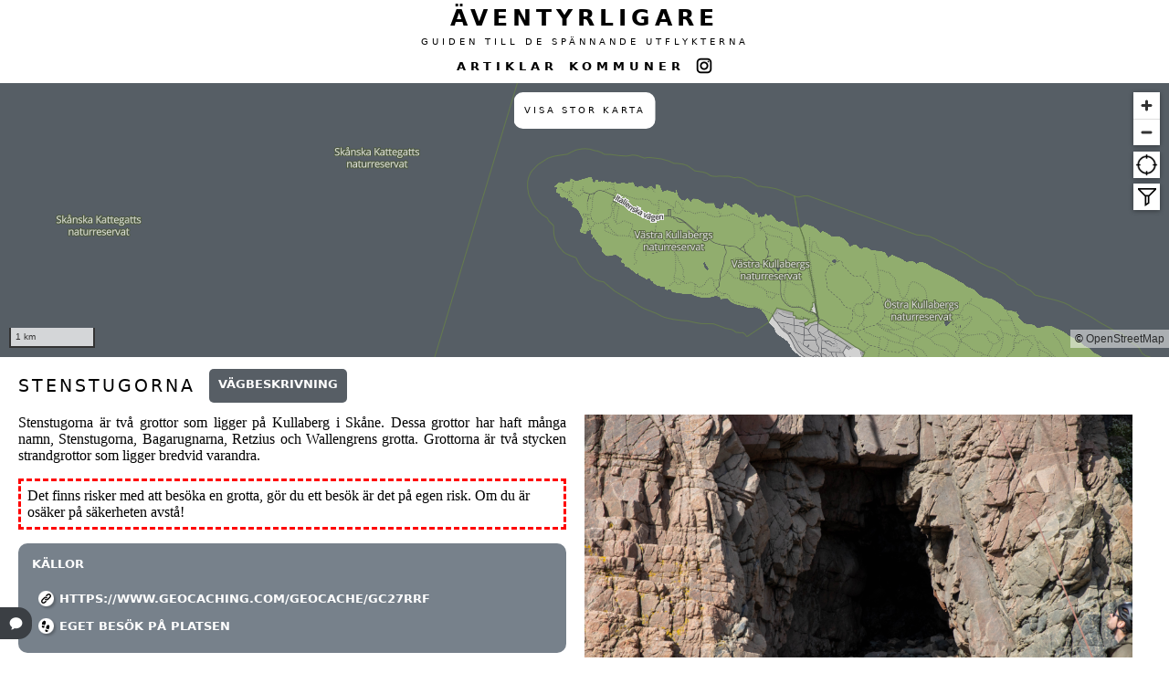

--- FILE ---
content_type: text/html; charset=UTF-8
request_url: https://www.aventyrligare.se/poi/stenstugorna-8931/
body_size: 4690
content:


<!DOCTYPE html>
<html>
  <head>
    <!-- Google tag (gtag.js) -->
    <script async src="https://www.googletagmanager.com/gtag/js?id=G-8SF58VZ7E1"></script>
    <script>
      window.dataLayer = window.dataLayer || [];
      function gtag(){dataLayer.push(arguments);}
      gtag('js', new Date());

      gtag('config', 'G-8SF58VZ7E1');
    </script>
    <script src="https://pagead2.googlesyndication.com/pagead/js/adsbygoogle.js?client=ca-pub-0918037053308399"></script>

    <base href="https://www.aventyrligare.se/">
    <link rel="stylesheet" href="notteryd.css?v=0.0.29">
    <meta name="viewport" content="width=device-width, initial-scale=1">
    <meta name="theme-color" content="#ffffff" />
        <title>Stenstugorna - Äventyrligare - Spännande utflykter</title>
    <meta name="description" content="Här hittar du de lite mer spännande utflykterna. Grottor, raviner, ruiner etc. Gör vardagen lite mer äventyrlig.">
    <link rel="apple-touch-icon" sizes="57x57" href="/favicon2/apple-icon-57x57.png">
    <link rel="apple-touch-icon" sizes="60x60" href="/favicon2/apple-icon-60x60.png">
    <link rel="apple-touch-icon" sizes="72x72" href="/favicon2/apple-icon-72x72.png">
    <link rel="apple-touch-icon" sizes="76x76" href="/favicon2/apple-icon-76x76.png">
    <link rel="apple-touch-icon" sizes="114x114" href="/favicon2/apple-icon-114x114.png">
    <link rel="apple-touch-icon" sizes="120x120" href="/favicon2/apple-icon-120x120.png">
    <link rel="apple-touch-icon" sizes="144x144" href="/favicon2/apple-icon-144x144.png">
    <link rel="apple-touch-icon" sizes="152x152" href="/favicon2/apple-icon-152x152.png">
    <link rel="apple-touch-icon" sizes="180x180" href="/favicon2/apple-icon-180x180.png">
    <link rel="icon" type="image/png" sizes="192x192"  href="/favicon2/android-icon-192x192.png">
    <link rel="icon" type="image/png" sizes="32x32" href="/favicon2/favicon-32x32.png">
    <link rel="icon" type="image/png" sizes="96x96" href="/favicon2/favicon-96x96.png">
    <link rel="icon" type="image/png" sizes="16x16" href="/favicon2/favicon-16x16.png">
    <link rel="manifest" href="/favicon2/manifest.json">
    <meta name="msapplication-TileColor" content="#ffffff">
    <meta name="msapplication-TileImage" content="/favicon2/ms-icon-144x144.png">
    <script src="/p/wp-content/plugins/pandemic/js/pandemiclog.js?v=0.0.1&ver=1.1"></script>
    <!--<script src='https://unpkg.com/maplibre-gl@latest/dist/maplibre-gl.js'></script>
    <link href='https://unpkg.com/maplibre-gl@latest/dist/maplibre-gl.css' rel='stylesheet' /> -->
    <script src='https://unpkg.com/maplibre-gl@3.6.2/dist/maplibre-gl.js'></script>
    <link href='https://unpkg.com/maplibre-gl@3.6.2/dist/maplibre-gl.css' rel='stylesheet' /> 

    <!--<script src='https://unpkg.com/maplibre-gl/dist/maplibre-gl.js'></script>
    <link href='https://unpkg.com/maplibre-gl@latest/dist/maplibre-gl.css' rel='stylesheet' /> -->

    <script src="https://unpkg.com/pmtiles@2.5.0/dist/index.js"></script>
    <script src="chatgpt.js?v=0.0.27"></script>
    <script src="notteryd.js?v=0.0.34"></script>
    <script src="notterydlayers.js?v=0.0.1"></script>
    <script src="/p/wp-includes/js/jquery/jquery.min.js?ver=3.6.0" id="jquery-core-js"></script>

    <script async src="https://www.instagram.com/embed.js" crossorigin="anonymous"></script>
  </head>
  <body>
    <div class="logo">
      <h1><a href="https://www.aventyrligare.se">ÄVENTYRLIGARE</a></h1>
      <h2><a href="https://www.aventyrligare.se">GUIDEN TILL DE SPÄNNANDE UTFLYKTERNA</a></h2>
      <div class="menu">
			<ul>
				<li class="menuitem"><a href="https://www.aventyrligare.se/artikel/artiklar-4">ARTIKLAR</a></li>
        <li class="menuitem"><a href="https://www.aventyrligare.se/kommun">KOMMUNER</a></li>
        <li class="menuitem"><a href="https://www.instagram.com/aventyrligare.se/"><img src="https://www.aventyrligare.se/img/instagram.png"></a></li>
      </ul>
		  </div>
      <div class="searchbox hidden" id="searchbox">
  		    <script async src="https://cse.google.com/cse.js?cx=afecba61e609b74d9"></script>
              <div class="gcse-search"></div>
  		</div>
    </div>

    <div id="map">
      <div class="positionbox" id="positionbox"></div>
      <div class="maplegend" id="maplegend">
        <div class="maplegend-list" id="maplegend-list">
          <ul>
              <li class="grottorIcon" id="grottaIcon" onClick="toggleCategory('grotta', this)">Grottor</li>
              <li class="ruinerIcon" id="ruinIcon" onClick="toggleCategory('ruin', this)">Ruiner</li>
              <li class="vattenfallIcon" id="vattenfallIcon" onClick="toggleCategory('vattenfall', this)">Vattenfall</li>
              <li class="ravinerIcon" id="ravinIcon" onClick="toggleCategory('ravin', this)">Raviner</li>
              <li class="gruvorIcon" id="gruvaIcon" onClick="toggleCategory('gruva', this)">Gruvor</li>
              <li class="brandtornIcon" id="brandtornIcon" onClick="toggleCategory('brandtorn', this)">Torn</li>
              <li class="attestuporIcon" id="attestupaIcon" onClick="toggleCategory('attestupa', this)">Ättestupor</li>
              <li class="stugorIcon" id="stugorIcon" onClick="toggleCategory('stuga', this)">Vildmarksstugor</li>
              <li class="ovrigtIcon" id="ovrigtIcon" onClick="toggleCategory('ovrigt', this)">Övrigt</li>
          </ul>
        </div>
    </div>
    <div class="mapsizebox" id="mapsizebox">
      Visa stor karta
    </div>
  </div>


    <script type="text/javascript">
      var pins = null;
      var hearts = null;
      var visited = null;
      var admin = false;
      var kommunPolygon = null;
    </script>

    <div>

    <script type="text/javascript">
      var poiid = 8931;
    </script>
    <script type="text/javascript">
        var longitude = "12.45138";
        var latitude = "56.29905";
        var longitude2 = null;
        var latitude2 = null;
        var zoom = 12;
    </script>
<div class='headerContainer'><h3>Stenstugorna</h3><a class='navButton'href='https://www.google.com/maps/dir/?api=1&destination=56.29905,12.45138'>Vägbeskrivning</a></div><div class='contentHolder'><div class='content'><p>Stenstugorna &auml;r tv&aring; grottor som ligger p&aring; Kullaberg i Sk&aring;ne. Dessa grottor har haft m&aring;nga namn, Stenstugorna, Bagarugnarna, Retzius och Wallengrens grotta. Grottorna &auml;r tv&aring; stycken strandgrottor som ligger bredvid varandra.</p>
<div class='warning'>Det finns risker med att besöka en grotta, gör du ett besök är det på egen risk. Om du är osäker på säkerheten avstå!</div><div class='sourceBox'><p>Källor</p><div><img src='/img/link.png'><a href='https://www.geocaching.com/geocache/GC27RRF'>https://www.geocaching.com/geocache/GC27RRF</a></div><div><img src='/img/footsteps.png'>Eget besök på platsen</div></div></div><div class='content'><blockquote class="instagram-media" data-instgrm-captioned data-instgrm-permalink="https://www.instagram.com/p/CDuAv-2hf2i/?utm_source=ig_embed&amp;utm_campaign=loading" data-instgrm-version="14" style=" background:#FFF; border:0; border-radius:3px; box-shadow:0 0 1px 0 rgba(0,0,0,0.5),0 1px 10px 0 rgba(0,0,0,0.15); margin: 1px; max-width:540px; min-width:326px; padding:0; width:99.375%; width:-webkit-calc(100% - 2px); width:calc(100% - 2px);"><div style="padding:16px;"> <a href="https://www.instagram.com/p/CDuAv-2hf2i/?utm_source=ig_embed&amp;utm_campaign=loading" style=" background:#FFFFFF; line-height:0; padding:0 0; text-align:center; text-decoration:none; width:100%;" target="_blank"> <div style=" display: flex; flex-direction: row; align-items: center;"> <div style="background-color: #F4F4F4; border-radius: 50%; flex-grow: 0; height: 40px; margin-right: 14px; width: 40px;"></div> <div style="display: flex; flex-direction: column; flex-grow: 1; justify-content: center;"> <div style=" background-color: #F4F4F4; border-radius: 4px; flex-grow: 0; height: 14px; margin-bottom: 6px; width: 100px;"></div> <div style=" background-color: #F4F4F4; border-radius: 4px; flex-grow: 0; height: 14px; width: 60px;"></div></div></div><div style="padding: 19% 0;"></div> <div style="display:block; height:50px; margin:0 auto 12px; width:50px;"><svg width="50px" height="50px" viewBox="0 0 60 60" version="1.1" xmlns="https://www.w3.org/2000/svg" xmlns:xlink="https://www.w3.org/1999/xlink"><g stroke="none" stroke-width="1" fill="none" fill-rule="evenodd"><g transform="translate(-511.000000, -20.000000)" fill="#000000"><g><path d="M556.869,30.41 C554.814,30.41 553.148,32.076 553.148,34.131 C553.148,36.186 554.814,37.852 556.869,37.852 C558.924,37.852 560.59,36.186 560.59,34.131 C560.59,32.076 558.924,30.41 556.869,30.41 M541,60.657 C535.114,60.657 530.342,55.887 530.342,50 C530.342,44.114 535.114,39.342 541,39.342 C546.887,39.342 551.658,44.114 551.658,50 C551.658,55.887 546.887,60.657 541,60.657 M541,33.886 C532.1,33.886 524.886,41.1 524.886,50 C524.886,58.899 532.1,66.113 541,66.113 C549.9,66.113 557.115,58.899 557.115,50 C557.115,41.1 549.9,33.886 541,33.886 M565.378,62.101 C565.244,65.022 564.756,66.606 564.346,67.663 C563.803,69.06 563.154,70.057 562.106,71.106 C561.058,72.155 560.06,72.803 558.662,73.347 C557.607,73.757 556.021,74.244 553.102,74.378 C549.944,74.521 548.997,74.552 541,74.552 C533.003,74.552 532.056,74.521 528.898,74.378 C525.979,74.244 524.393,73.757 523.338,73.347 C521.94,72.803 520.942,72.155 519.894,71.106 C518.846,70.057 518.197,69.06 517.654,67.663 C517.244,66.606 516.755,65.022 516.623,62.101 C516.479,58.943 516.448,57.996 516.448,50 C516.448,42.003 516.479,41.056 516.623,37.899 C516.755,34.978 517.244,33.391 517.654,32.338 C518.197,30.938 518.846,29.942 519.894,28.894 C520.942,27.846 521.94,27.196 523.338,26.654 C524.393,26.244 525.979,25.756 528.898,25.623 C532.057,25.479 533.004,25.448 541,25.448 C548.997,25.448 549.943,25.479 553.102,25.623 C556.021,25.756 557.607,26.244 558.662,26.654 C560.06,27.196 561.058,27.846 562.106,28.894 C563.154,29.942 563.803,30.938 564.346,32.338 C564.756,33.391 565.244,34.978 565.378,37.899 C565.522,41.056 565.552,42.003 565.552,50 C565.552,57.996 565.522,58.943 565.378,62.101 M570.82,37.631 C570.674,34.438 570.167,32.258 569.425,30.349 C568.659,28.377 567.633,26.702 565.965,25.035 C564.297,23.368 562.623,22.342 560.652,21.575 C558.743,20.834 556.562,20.326 553.369,20.18 C550.169,20.033 549.148,20 541,20 C532.853,20 531.831,20.033 528.631,20.18 C525.438,20.326 523.257,20.834 521.349,21.575 C519.376,22.342 517.703,23.368 516.035,25.035 C514.368,26.702 513.342,28.377 512.574,30.349 C511.834,32.258 511.326,34.438 511.181,37.631 C511.035,40.831 511,41.851 511,50 C511,58.147 511.035,59.17 511.181,62.369 C511.326,65.562 511.834,67.743 512.574,69.651 C513.342,71.625 514.368,73.296 516.035,74.965 C517.703,76.634 519.376,77.658 521.349,78.425 C523.257,79.167 525.438,79.673 528.631,79.82 C531.831,79.965 532.853,80.001 541,80.001 C549.148,80.001 550.169,79.965 553.369,79.82 C556.562,79.673 558.743,79.167 560.652,78.425 C562.623,77.658 564.297,76.634 565.965,74.965 C567.633,73.296 568.659,71.625 569.425,69.651 C570.167,67.743 570.674,65.562 570.82,62.369 C570.966,59.17 571,58.147 571,50 C571,41.851 570.966,40.831 570.82,37.631"></path></g></g></g></svg></div><div style="padding-top: 8px;"> <div style=" color:#3897f0; font-family:Arial,sans-serif; font-size:14px; font-style:normal; font-weight:550; line-height:18px;">View this post on Instagram</div></div><div style="padding: 12.5% 0;"></div> <div style="display: flex; flex-direction: row; margin-bottom: 14px; align-items: center;"><div> <div style="background-color: #F4F4F4; border-radius: 50%; height: 12.5px; width: 12.5px; transform: translateX(0px) translateY(7px);"></div> <div style="background-color: #F4F4F4; height: 12.5px; transform: rotate(-45deg) translateX(3px) translateY(1px); width: 12.5px; flex-grow: 0; margin-right: 14px; margin-left: 2px;"></div> <div style="background-color: #F4F4F4; border-radius: 50%; height: 12.5px; width: 12.5px; transform: translateX(9px) translateY(-18px);"></div></div><div style="margin-left: 8px;"> <div style=" background-color: #F4F4F4; border-radius: 50%; flex-grow: 0; height: 20px; width: 20px;"></div> <div style=" width: 0; height: 0; border-top: 2px solid transparent; border-left: 6px solid #f4f4f4; border-bottom: 2px solid transparent; transform: translateX(16px) translateY(-4px) rotate(30deg)"></div></div><div style="margin-left: auto;"> <div style=" width: 0px; border-top: 8px solid #F4F4F4; border-right: 8px solid transparent; transform: translateY(16px);"></div> <div style=" background-color: #F4F4F4; flex-grow: 0; height: 12px; width: 16px; transform: translateY(-4px);"></div> <div style=" width: 0; height: 0; border-top: 8px solid #F4F4F4; border-left: 8px solid transparent; transform: translateY(-4px) translateX(8px);"></div></div></div> <div style="display: flex; flex-direction: column; flex-grow: 1; justify-content: center; margin-bottom: 24px;"> <div style=" background-color: #F4F4F4; border-radius: 4px; flex-grow: 0; height: 14px; margin-bottom: 6px; width: 224px;"></div> <div style=" background-color: #F4F4F4; border-radius: 4px; flex-grow: 0; height: 14px; width: 144px;"></div></div></a><p style=" color:#c9c8cd; font-family:Arial,sans-serif; font-size:14px; line-height:17px; margin-bottom:0; margin-top:8px; overflow:hidden; padding:8px 0 7px; text-align:center; text-overflow:ellipsis; white-space:nowrap;"><a href="https://www.instagram.com/p/CDuAv-2hf2i/?utm_source=ig_embed&amp;utm_campaign=loading" style=" color:#c9c8cd; font-family:Arial,sans-serif; font-size:14px; font-style:normal; font-weight:normal; line-height:17px; text-decoration:none;" target="_blank">A post shared by Alexandra Ingvarsson (@alexandraingvarsson)</a></p></div></blockquote> <script async src="//www.instagram.com/embed.js"></script><p><img class='contentImage' src='/img/photos/IMG_8880.jpg' alt='Foto av Stenstugorna'/></p><figure><div>

</div></figure></div></div></div></div><div><div id='commentExpandInputBox'><img src='\img\commentFilled.png'></div><div id='commentInputBox' class='hiddenStuff'><form id='commentForm'><label for='name'>Namn</label><br><input type='text' id='name' name='name' placeholder='Ditt namn'><br><br><label for='name'>Epost</label><br><input type='text' id='email' name='email' placeholder='Din epostadress'><br><br><label for='comment'>Kommentar</label><br><textarea id='comment' name='comment' rows='8' cols='50' placeholder='Skriv din kommentar här..'></textarea><br><input type='submit' class='navButton' value='Skicka'></form><div id='commentCloseInputBox'><img src='\img\back.png'></div><div id='commentResponseBox' class='hiddenStuff'><p id='commentResponseBoxMessage'></p><div class='navButton' id='btnCommentResponseClose' onclick='closeResponeBox()'>Stäng</div></div></div></div>

--- FILE ---
content_type: text/html; charset=utf-8
request_url: https://www.google.com/recaptcha/api2/aframe
body_size: 111
content:
<!DOCTYPE HTML><html><head><meta http-equiv="content-type" content="text/html; charset=UTF-8"></head><body><script nonce="xP57FsXbidr9eAy7nSUsbg">/** Anti-fraud and anti-abuse applications only. See google.com/recaptcha */ try{var clients={'sodar':'https://pagead2.googlesyndication.com/pagead/sodar?'};window.addEventListener("message",function(a){try{if(a.source===window.parent){var b=JSON.parse(a.data);var c=clients[b['id']];if(c){var d=document.createElement('img');d.src=c+b['params']+'&rc='+(localStorage.getItem("rc::a")?sessionStorage.getItem("rc::b"):"");window.document.body.appendChild(d);sessionStorage.setItem("rc::e",parseInt(sessionStorage.getItem("rc::e")||0)+1);localStorage.setItem("rc::h",'1769450053564');}}}catch(b){}});window.parent.postMessage("_grecaptcha_ready", "*");}catch(b){}</script></body></html>

--- FILE ---
content_type: text/javascript
request_url: https://www.aventyrligare.se/notterydlayers.js?v=0.0.1
body_size: 1725
content:
var styleLayers = [
    {
        id: 'background',
        type: 'background',
        paint: { 
            'background-color': '#d2d2d2' 
        }
    },
    {
      "id":"residential",
      "source": "aventyrligare_source",
      "source-layer":"landuse",
      "type": "fill",
      "paint": {
        "fill-color": "#b9b9b9"
      }
    },
    {
      "id":"wood",
      "source": "aventyrligare_source",
      "source-layer":"natural",
      "type": "fill",
      "paint": {
        "fill-color": "#a6a6a6"
      }
    },
    {
      "id":"farmland",
      "source": "aventyrligare_source",
      "source-layer":"landuse",
      "filter": ['==', 'landuse', 'farmland'],
      "type": "fill",
      "paint": {
        "fill-color": "#d2d2d2"
      }
    },
    /*{
      "id":"nature_reserve",
      "source": "aventyrligare_source",
      "source-layer":"natural",
      "filter": ['==', 'leisure', 'nature_reserve'],
      "type": "fill",
      "paint": {
        "fill-color": "#7cb535",
        'fill-opacity': [
          'case',
          ['boolean', ['feature-state', 'hover'], false],
          0.9,
          0.5
        ]
      }
    },*/
    {
      "id":"nature_reserve",
      "source": "aventyrligare_source",
      "source-layer":"natural",
      "filter": ['all',
        ['has', 'nvr_name'],
        ['!=', 'nvr_typ', 'NP'],
        ['==', 'nvr_status', 'Gällande']
      ],
      "type": "fill",
      "paint": {
        "fill-color": "#7cb535",
        'fill-opacity': 0.5
      }
    },

    {
      "id":"national_park",
      "source": "aventyrligare_source",
      "source-layer":"natural",
      "filter": ['all',
        ['has', 'nvr_name'],
        ['==', 'nvr_typ', 'NP']
      ],
      "type": "fill",
      "paint": {
        "fill-color": "#b6ac0e",
        //"fill-color": "#e4ff00",
        'fill-opacity': 0.5
      }
    },
    {
      "id":"buildings",
      "source": "aventyrligare_source",
      "source-layer":"buildings",
      "type": "fill",
      "paint": {
        "fill-color": "#5a5a5a"
      }
    },
    {
      "id":"water",
      "source": "aventyrligare_source",
      "source-layer":"water",
      "type": "fill",
      "paint": {
        "fill-color": "#565e65"
      }
    },
    {
      "id":"nature_reserveline",
      "source": "aventyrligare_source",
      "source-layer":"natural",
      "filter": ['all',
        ['has', 'nvr_name'],
        ['!=', 'nvr_typ', 'NP'],
        ['==', 'nvr_status', 'Gällande']
      ],
      "type": "line",
      "paint": {
        "line-color": "#647a4d",
        "line-width": [
          'case',
          ['boolean', ['feature-state', 'hover'], false],
          3,
          1
        ]
      }
    },       
    {
      "id":"national_parkline",
      "source": "aventyrligare_source",
      "source-layer":"natural",
      "filter": ['all',
        ['has', 'nvr_name'],
        ['==', 'nvr_typ', 'NP']
      ],
      "type": "line",
      "paint": {
        "line-color": "#6b6937",
        "line-width": [
          'case',
          ['boolean', ['feature-state', 'hover'], false],
          3,
          1
        ]
      } 
    },
    {
      "id":"boundaries",
      "source": "aventyrligare_source",
      "source-layer":"boundaries",
      "type": "line",
      "paint": {
        "line-color": "#f1f1f1",
        "line-width": 1.5
      }
    },
    {
      "id":"highways",
      "source": "aventyrligare_source",
      "source-layer":"roads",
      "filter": ['==', 'pmap:kind', 'highway'],
      "type": "line",
      "minzoom": 7,
      "paint": {
        "line-color": "#4b4d53",
        "line-width": 3
      }
    },
    {
      "id":"major_roads",
      "source": "aventyrligare_source",
      "source-layer":"roads",
      "filter": ['==', 'pmap:kind', 'major_road'],
      "type": "line",
      "paint": {
        "line-color": "#4b4d53",
        "line-width": 2
      }
    },
    {
      "id":"medium_roads",
      "source": "aventyrligare_source",
      "source-layer":"roads",
      "filter": ['==', 'pmap:kind', 'medium_road'],
      "type": "line",
      "paint": {
        "line-color": "#4b4d53",
        "line-width": 1
      }
    },
    {
      "id":"minor_roads",
      "source": "aventyrligare_source",
      "source-layer":"roads",
      "filter": ['==', 'pmap:kind', 'minor_road'],
      "type": "line",
      "paint": {
        "line-color": "#4b4d53",
        "line-width": 0.5
      }
    },
    {
      "id":"gravel_roads",
      "source": "aventyrligare_source",
      "source-layer":"roads",
      "filter": ['==', 'pmap:kind', 'gravel_road'],
      "type": "line",
      "paint": {
        "line-color": "#4b4d53",
        "line-width": 0.5,
        "line-dasharray": [4,4]
      }
    },
    {
      "id":"trails",
      "source": "aventyrligare_source",
      "source-layer":"roads",
      "filter": ['==', 'pmap:kind', 'trail'],
      "type": "line",
      "paint": {
        "line-color": "#4b4d53",
        "line-dasharray": [0.3,2]
      }
    },
    /*{
      "id":"trails2",
      "source": "aventyrligare_source",
      "source-layer":"roads",
      "filter": ['has', 'pand_trail_name'],
      "type": "line",
      "paint": {
        "line-color": "#ff0000",
      }
    },*/
    /*{
      "id":"nvr_trails",
      "source": "aventyrligare_source",
      "source-layer":"roads",
      "filter": ['all',
        ['has', 'nvr_trail_id'],
        ['==', 'nvr_trail_type', 'Vandringsled']
      ],
      "type": "line",
      "paint": {
        "line-color": [
          'match', ['get', 'nvr_trail_marking'], 
          'Röd', 'red',
          'röd', 'red',
          'Röd markering', 'red',
          'Blå', 'blue',
          'blå', 'blue',
          'blå markering', 'blue',
          'Blå markering', 'blue',
          'Grön', 'green',
          'grön', 'green',
          "Grön markering", "green",
          'Orange', 'orange',
          'orange', 'orange',
          "Vit", "white",
          "vit", "white",
          "Vit markering", "white",
          "Gul", "yellow",
          "gul", "yellow",
          "Lila", "purple",
          "lila", "purple",
          'cyan' // any other type
        ],
        "line-width": 5
      }
    },*/
    {
      "id":"railroads1",
      "source": "aventyrligare_source",
      "source-layer":"transit",
      "filter": ['==', 'pmap:kind', 'railway'],
      "type": "line",
      "minzoom": 7,
      "paint": {
        "line-color": "#4b4d53",
        "line-width": 5,
        "line-dasharray": [0.1,2]
      }
    },
    {
      "id":"railroads2",
      "source": "aventyrligare_source",
      "source-layer":"transit",
      "filter": ['==', 'pmap:kind', 'railway'],
      "type": "line",
      "minzoom": 7,
      "paint": {
        "line-color": "#4b4d53",
        "line-width": 1
      }
    },
    {
      "id":"powerlines1",
      "source": "aventyrligare_source",
      "source-layer":"physical_line",
      "filter": ['==', 'pmap:kind', 'power'],
      "type": "line",
      "minzoom": 6,
      "paint": {
        "line-color": "#6d6f78",
        "line-width": 2.5,
        "line-dasharray": [0.5,10]
      }
    },
    {
      "id":"powerlines2",
      "source": "aventyrligare_source",
      "source-layer":"physical_line",
      "filter": ['==', 'pmap:kind', 'power'],
      "type": "line",
      "minzoom": 6,
      "paint": {
        "line-color": "#6d6f78",
        "line-width": 1
      }
    },
    {
      "id":"road_labels",
      "source": "aventyrligare_source",
      "source-layer":"roads",
      "type": "symbol",
      "layout": {
        "text-field": ["get", "name"],
        "text-variable-anchor": ["center"],
        "text-radial-offset": 0.5,
        "text-justify": "auto",
        "text-size": 8,
        "symbol-placement": "line"
      },
      "paint": {
        "text-color": "black",
        "text-halo-color": "#eeeeee",
        "text-halo-width": 3
      }
    },
    {
      "id":"city_labels",
      "source": "aventyrligare_source",
      "source-layer":"places",
      "filter": ['==', 'pmap:kind', 'city'],
      "type": "symbol",
      "layout": {
        "text-field": ["get", "name"],
        "text-variable-anchor": ["center"],
        "text-radial-offset": 0.5,
        "text-justify": "auto",
        "text-size": 13,
        "symbol-placement": "point"
      },
      "paint": {
        "text-color": "black",
        "text-halo-color": "#eeeeee",
        "text-halo-width": 3
      }
    },
    {
      "id":"town_labels",
      "source": "aventyrligare_source",
      "source-layer":"places",
      "filter": ['==', 'pmap:kind', 'town'],
      "type": "symbol",
      "layout": {
        "text-field": ["get", "name"],
        "text-variable-anchor": ["center"],
        "text-radial-offset": 0.5,
        "text-justify": "auto",
        "text-size": 10,
        "symbol-placement": "point"
      },
      "paint": {
        "text-color": "black",
        "text-halo-color": "#eeeeee",
        "text-halo-width": 3
      }
    },
    {
      "id":"village_labels",
      "source": "aventyrligare_source",
      "source-layer":"places",
      "filter": ['==', 'pmap:kind', 'village'],
      "type": "symbol",
      "layout": {
        "text-field": ["get", "name"],
        "text-variable-anchor": ["center"],
        "text-radial-offset": 0.5,
        "text-justify": "auto",
        "text-size": 10,
        "symbol-placement": "point"
      },
      "paint": {
        "text-color": "black",
        "text-halo-color": "#eeeeee",
        "text-halo-width": 3
      }
    },
    {
      "id":"naturereserve_labels",
      "source": "aventyrligare_source",
      "source-layer":"natural",
      "filter": ['==', 'leisure', 'nature_reserve'],
      "type": "symbol",
      "minzoom": 12,
      "layout": {
        "text-field": ["get", "name"],
        "text-variable-anchor": ["center"],
        "text-radial-offset": 0.5,
        "text-justify": "auto",
        "text-size": 11,
        "symbol-placement": "point",
      },
      "paint": {
        "text-color": "white",
        "text-halo-color": "#465333",
        "text-halo-width": 1,
      }
    },
    {
      "id":"nationalpark_labels",
      "source": "aventyrligare_source",
      "source-layer":"natural",
      "filter": ['==', 'boundary', 'national_park'],
      "type": "symbol",
      "minzoom": 12,
      "layout": {
        "text-field": ["get", "name"],
        "text-variable-anchor": ["center"],
        "text-radial-offset": 0.5,
        "text-justify": "auto",
        "text-size": 11,
        "symbol-placement": "point",
      },
      "paint": {
        "text-color": "white",
        "text-halo-color": "#465333",
        "text-halo-width": 1,
      }
    },
    /*{
      "id":"nvr_pois",
      "source": "aventyrligare_source",
      "source-layer":"pois",
      "filter": ['all',
        ['in', 'nvr_pointofinterest', 
        'Parkering', 'Badplats', 'Tältplats', 'Dass', 'Toalett', 'Eldstad', 
        'Dricksvatten', 'Information', 'Informationsbyggnad', 'Rastplats', 'Raststuga', 'Fågeltorn',
        'Rastskydd', 'Kåta', 'Utsikt', 'Utsiktstorn', 'Vedförvaring/vedbod', 'Vindskydd', 'Parkering för rörelsehindrade'],
        ['!in', 'nvr_pointofinterest_subtype', '3d-modell', 'Broshyrer', 'Gästbok/obs.bok', 'Information', 'Karta', 'Ledterminal', 'Okänd', 'Platsinformation', 'Portal']
      ],
      "type": "symbol",
      "minzoom": 12,
      'layout': {
        'icon-image': [
          'match', ['get', 'nvr_pointofinterest'], 
          'Parkering', 'parkering',
          'Badplats', 'swimming',
          'Tältplats', 'talt',
          'Dass', 'dass',
          'Toalett', 'dass',
          'Eldstad', 'eldstad',
          'Dricksvatten', 'watertap',
          'Information', 'information',
          'Informationsbyggnad', 'information',
          'Rastplats', 'rastplats',
          'Raststuga', 'vindskydd',
          'Rastskydd', 'vindskydd',
          'Fågeltorn', 'fageltorn',
          'Kåta', 'vindskydd',
          'Utsikt', 'utsikt',
          'Utsiktstorn', 'utsikt',
          'Vedförvaring/vedbod', 'ved',
          'Vindskydd', 'vindskydd',
          'Parkering för rörelsehindrade', 'rullstol',
          'swimming' // any other type
        ],
        'text-allow-overlap': true,
        'text-ignore-placement': true,
        'icon-allow-overlap': true,
        'icon-ignore-placement': true,
      },
      'paint': {
        'icon-opacity': 1
      }
    },*/
    {
      "id":"mask",
      "source": "aventyrligare_source",
      "source-layer":"mask",
      "type": "fill",
      "paint": {
        "fill-color": "#d6efb7"
      }
    }
  ];